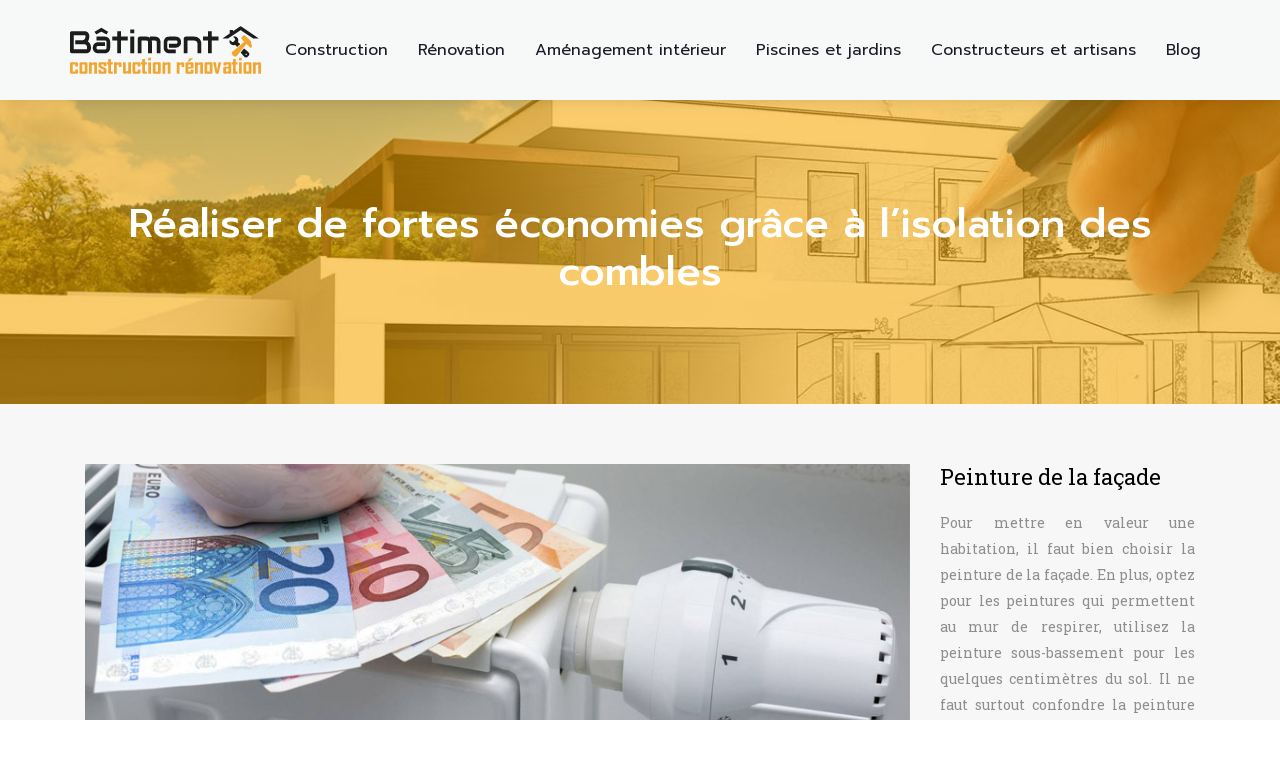

--- FILE ---
content_type: text/html; charset=UTF-8
request_url: https://www.batiment-construction-renovation.fr/realiser-de-fortes-economies-grace-a-l-isolation-des-combles/
body_size: 8388
content:
<!DOCTYPE html>
<html>
<head lang="fr-FR">
<meta charset="UTF-8">
<meta name="viewport" content="width=device-width">
<link rel="shortcut icon" href="https://www.batiment-construction-renovation.fr/wp-content/uploads/2017/12/favicon.png" /><link val="be-logistics" ver="v 3.18.5" />
<meta name='robots' content='max-image-preview:large' />
	<style>img:is([sizes="auto" i], [sizes^="auto," i]) { contain-intrinsic-size: 3000px 1500px }</style>
	<link rel='dns-prefetch' href='//stackpath.bootstrapcdn.com' />
<title>Comment l'isolation fait-elle économiser de l'argent ?</title><meta name="description" content="Il est possible d'économiser de fortes sommes sur vos factures énergétiques grâce à l'isolation thermique de vos combles, découvrez comment procéder pour cela."><link rel='stylesheet' id='wp-block-library-css' href='https://www.batiment-construction-renovation.fr/wp-includes/css/dist/block-library/style.min.css?ver=4290f6e55b5fa87d844b7febda277018' type='text/css' media='all' />
<style id='classic-theme-styles-inline-css' type='text/css'>
/*! This file is auto-generated */
.wp-block-button__link{color:#fff;background-color:#32373c;border-radius:9999px;box-shadow:none;text-decoration:none;padding:calc(.667em + 2px) calc(1.333em + 2px);font-size:1.125em}.wp-block-file__button{background:#32373c;color:#fff;text-decoration:none}
</style>
<style id='global-styles-inline-css' type='text/css'>
:root{--wp--preset--aspect-ratio--square: 1;--wp--preset--aspect-ratio--4-3: 4/3;--wp--preset--aspect-ratio--3-4: 3/4;--wp--preset--aspect-ratio--3-2: 3/2;--wp--preset--aspect-ratio--2-3: 2/3;--wp--preset--aspect-ratio--16-9: 16/9;--wp--preset--aspect-ratio--9-16: 9/16;--wp--preset--color--black: #000000;--wp--preset--color--cyan-bluish-gray: #abb8c3;--wp--preset--color--white: #ffffff;--wp--preset--color--pale-pink: #f78da7;--wp--preset--color--vivid-red: #cf2e2e;--wp--preset--color--luminous-vivid-orange: #ff6900;--wp--preset--color--luminous-vivid-amber: #fcb900;--wp--preset--color--light-green-cyan: #7bdcb5;--wp--preset--color--vivid-green-cyan: #00d084;--wp--preset--color--pale-cyan-blue: #8ed1fc;--wp--preset--color--vivid-cyan-blue: #0693e3;--wp--preset--color--vivid-purple: #9b51e0;--wp--preset--gradient--vivid-cyan-blue-to-vivid-purple: linear-gradient(135deg,rgba(6,147,227,1) 0%,rgb(155,81,224) 100%);--wp--preset--gradient--light-green-cyan-to-vivid-green-cyan: linear-gradient(135deg,rgb(122,220,180) 0%,rgb(0,208,130) 100%);--wp--preset--gradient--luminous-vivid-amber-to-luminous-vivid-orange: linear-gradient(135deg,rgba(252,185,0,1) 0%,rgba(255,105,0,1) 100%);--wp--preset--gradient--luminous-vivid-orange-to-vivid-red: linear-gradient(135deg,rgba(255,105,0,1) 0%,rgb(207,46,46) 100%);--wp--preset--gradient--very-light-gray-to-cyan-bluish-gray: linear-gradient(135deg,rgb(238,238,238) 0%,rgb(169,184,195) 100%);--wp--preset--gradient--cool-to-warm-spectrum: linear-gradient(135deg,rgb(74,234,220) 0%,rgb(151,120,209) 20%,rgb(207,42,186) 40%,rgb(238,44,130) 60%,rgb(251,105,98) 80%,rgb(254,248,76) 100%);--wp--preset--gradient--blush-light-purple: linear-gradient(135deg,rgb(255,206,236) 0%,rgb(152,150,240) 100%);--wp--preset--gradient--blush-bordeaux: linear-gradient(135deg,rgb(254,205,165) 0%,rgb(254,45,45) 50%,rgb(107,0,62) 100%);--wp--preset--gradient--luminous-dusk: linear-gradient(135deg,rgb(255,203,112) 0%,rgb(199,81,192) 50%,rgb(65,88,208) 100%);--wp--preset--gradient--pale-ocean: linear-gradient(135deg,rgb(255,245,203) 0%,rgb(182,227,212) 50%,rgb(51,167,181) 100%);--wp--preset--gradient--electric-grass: linear-gradient(135deg,rgb(202,248,128) 0%,rgb(113,206,126) 100%);--wp--preset--gradient--midnight: linear-gradient(135deg,rgb(2,3,129) 0%,rgb(40,116,252) 100%);--wp--preset--font-size--small: 13px;--wp--preset--font-size--medium: 20px;--wp--preset--font-size--large: 36px;--wp--preset--font-size--x-large: 42px;--wp--preset--spacing--20: 0.44rem;--wp--preset--spacing--30: 0.67rem;--wp--preset--spacing--40: 1rem;--wp--preset--spacing--50: 1.5rem;--wp--preset--spacing--60: 2.25rem;--wp--preset--spacing--70: 3.38rem;--wp--preset--spacing--80: 5.06rem;--wp--preset--shadow--natural: 6px 6px 9px rgba(0, 0, 0, 0.2);--wp--preset--shadow--deep: 12px 12px 50px rgba(0, 0, 0, 0.4);--wp--preset--shadow--sharp: 6px 6px 0px rgba(0, 0, 0, 0.2);--wp--preset--shadow--outlined: 6px 6px 0px -3px rgba(255, 255, 255, 1), 6px 6px rgba(0, 0, 0, 1);--wp--preset--shadow--crisp: 6px 6px 0px rgba(0, 0, 0, 1);}:where(.is-layout-flex){gap: 0.5em;}:where(.is-layout-grid){gap: 0.5em;}body .is-layout-flex{display: flex;}.is-layout-flex{flex-wrap: wrap;align-items: center;}.is-layout-flex > :is(*, div){margin: 0;}body .is-layout-grid{display: grid;}.is-layout-grid > :is(*, div){margin: 0;}:where(.wp-block-columns.is-layout-flex){gap: 2em;}:where(.wp-block-columns.is-layout-grid){gap: 2em;}:where(.wp-block-post-template.is-layout-flex){gap: 1.25em;}:where(.wp-block-post-template.is-layout-grid){gap: 1.25em;}.has-black-color{color: var(--wp--preset--color--black) !important;}.has-cyan-bluish-gray-color{color: var(--wp--preset--color--cyan-bluish-gray) !important;}.has-white-color{color: var(--wp--preset--color--white) !important;}.has-pale-pink-color{color: var(--wp--preset--color--pale-pink) !important;}.has-vivid-red-color{color: var(--wp--preset--color--vivid-red) !important;}.has-luminous-vivid-orange-color{color: var(--wp--preset--color--luminous-vivid-orange) !important;}.has-luminous-vivid-amber-color{color: var(--wp--preset--color--luminous-vivid-amber) !important;}.has-light-green-cyan-color{color: var(--wp--preset--color--light-green-cyan) !important;}.has-vivid-green-cyan-color{color: var(--wp--preset--color--vivid-green-cyan) !important;}.has-pale-cyan-blue-color{color: var(--wp--preset--color--pale-cyan-blue) !important;}.has-vivid-cyan-blue-color{color: var(--wp--preset--color--vivid-cyan-blue) !important;}.has-vivid-purple-color{color: var(--wp--preset--color--vivid-purple) !important;}.has-black-background-color{background-color: var(--wp--preset--color--black) !important;}.has-cyan-bluish-gray-background-color{background-color: var(--wp--preset--color--cyan-bluish-gray) !important;}.has-white-background-color{background-color: var(--wp--preset--color--white) !important;}.has-pale-pink-background-color{background-color: var(--wp--preset--color--pale-pink) !important;}.has-vivid-red-background-color{background-color: var(--wp--preset--color--vivid-red) !important;}.has-luminous-vivid-orange-background-color{background-color: var(--wp--preset--color--luminous-vivid-orange) !important;}.has-luminous-vivid-amber-background-color{background-color: var(--wp--preset--color--luminous-vivid-amber) !important;}.has-light-green-cyan-background-color{background-color: var(--wp--preset--color--light-green-cyan) !important;}.has-vivid-green-cyan-background-color{background-color: var(--wp--preset--color--vivid-green-cyan) !important;}.has-pale-cyan-blue-background-color{background-color: var(--wp--preset--color--pale-cyan-blue) !important;}.has-vivid-cyan-blue-background-color{background-color: var(--wp--preset--color--vivid-cyan-blue) !important;}.has-vivid-purple-background-color{background-color: var(--wp--preset--color--vivid-purple) !important;}.has-black-border-color{border-color: var(--wp--preset--color--black) !important;}.has-cyan-bluish-gray-border-color{border-color: var(--wp--preset--color--cyan-bluish-gray) !important;}.has-white-border-color{border-color: var(--wp--preset--color--white) !important;}.has-pale-pink-border-color{border-color: var(--wp--preset--color--pale-pink) !important;}.has-vivid-red-border-color{border-color: var(--wp--preset--color--vivid-red) !important;}.has-luminous-vivid-orange-border-color{border-color: var(--wp--preset--color--luminous-vivid-orange) !important;}.has-luminous-vivid-amber-border-color{border-color: var(--wp--preset--color--luminous-vivid-amber) !important;}.has-light-green-cyan-border-color{border-color: var(--wp--preset--color--light-green-cyan) !important;}.has-vivid-green-cyan-border-color{border-color: var(--wp--preset--color--vivid-green-cyan) !important;}.has-pale-cyan-blue-border-color{border-color: var(--wp--preset--color--pale-cyan-blue) !important;}.has-vivid-cyan-blue-border-color{border-color: var(--wp--preset--color--vivid-cyan-blue) !important;}.has-vivid-purple-border-color{border-color: var(--wp--preset--color--vivid-purple) !important;}.has-vivid-cyan-blue-to-vivid-purple-gradient-background{background: var(--wp--preset--gradient--vivid-cyan-blue-to-vivid-purple) !important;}.has-light-green-cyan-to-vivid-green-cyan-gradient-background{background: var(--wp--preset--gradient--light-green-cyan-to-vivid-green-cyan) !important;}.has-luminous-vivid-amber-to-luminous-vivid-orange-gradient-background{background: var(--wp--preset--gradient--luminous-vivid-amber-to-luminous-vivid-orange) !important;}.has-luminous-vivid-orange-to-vivid-red-gradient-background{background: var(--wp--preset--gradient--luminous-vivid-orange-to-vivid-red) !important;}.has-very-light-gray-to-cyan-bluish-gray-gradient-background{background: var(--wp--preset--gradient--very-light-gray-to-cyan-bluish-gray) !important;}.has-cool-to-warm-spectrum-gradient-background{background: var(--wp--preset--gradient--cool-to-warm-spectrum) !important;}.has-blush-light-purple-gradient-background{background: var(--wp--preset--gradient--blush-light-purple) !important;}.has-blush-bordeaux-gradient-background{background: var(--wp--preset--gradient--blush-bordeaux) !important;}.has-luminous-dusk-gradient-background{background: var(--wp--preset--gradient--luminous-dusk) !important;}.has-pale-ocean-gradient-background{background: var(--wp--preset--gradient--pale-ocean) !important;}.has-electric-grass-gradient-background{background: var(--wp--preset--gradient--electric-grass) !important;}.has-midnight-gradient-background{background: var(--wp--preset--gradient--midnight) !important;}.has-small-font-size{font-size: var(--wp--preset--font-size--small) !important;}.has-medium-font-size{font-size: var(--wp--preset--font-size--medium) !important;}.has-large-font-size{font-size: var(--wp--preset--font-size--large) !important;}.has-x-large-font-size{font-size: var(--wp--preset--font-size--x-large) !important;}
:where(.wp-block-post-template.is-layout-flex){gap: 1.25em;}:where(.wp-block-post-template.is-layout-grid){gap: 1.25em;}
:where(.wp-block-columns.is-layout-flex){gap: 2em;}:where(.wp-block-columns.is-layout-grid){gap: 2em;}
:root :where(.wp-block-pullquote){font-size: 1.5em;line-height: 1.6;}
</style>
<link rel='stylesheet' id='default-css' href='https://www.batiment-construction-renovation.fr/wp-content/themes/factory-templates-3/style.css?ver=4290f6e55b5fa87d844b7febda277018' type='text/css' media='all' />
<link rel='stylesheet' id='bootstrap4-css' href='https://www.batiment-construction-renovation.fr/wp-content/themes/factory-templates-3/css/bootstrap4/bootstrap.min.css?ver=4290f6e55b5fa87d844b7febda277018' type='text/css' media='all' />
<link rel='stylesheet' id='font-awesome-css' href='https://stackpath.bootstrapcdn.com/font-awesome/4.7.0/css/font-awesome.min.css?ver=4290f6e55b5fa87d844b7febda277018' type='text/css' media='all' />
<link rel='stylesheet' id='global-css' href='https://www.batiment-construction-renovation.fr/wp-content/themes/factory-templates-3/css/global.css?ver=4290f6e55b5fa87d844b7febda277018' type='text/css' media='all' />
<link rel='stylesheet' id='style-css' href='https://www.batiment-construction-renovation.fr/wp-content/themes/factory-templates-3/css/template.css?ver=4290f6e55b5fa87d844b7febda277018' type='text/css' media='all' />
<link rel='stylesheet' id='animate-css-css' href='https://www.batiment-construction-renovation.fr/wp-content/themes/factory-templates-3/includes/admin/css/animate.min.css?ver=4290f6e55b5fa87d844b7febda277018' type='text/css' media='all' />
<script type="text/javascript" src="https://www.batiment-construction-renovation.fr/wp-includes/js/tinymce/tinymce.min.js?ver=4290f6e55b5fa87d844b7febda277018" id="wp-tinymce-root-js"></script>
<script type="text/javascript" src="https://www.batiment-construction-renovation.fr/wp-includes/js/tinymce/plugins/compat3x/plugin.min.js?ver=4290f6e55b5fa87d844b7febda277018" id="wp-tinymce-js"></script>
<script type="text/javascript" src="https://www.batiment-construction-renovation.fr/wp-content/themes/factory-templates-3/js/jquery.min.js?ver=4290f6e55b5fa87d844b7febda277018" id="jquery-js"></script>
<link rel="https://api.w.org/" href="https://www.batiment-construction-renovation.fr/wp-json/" /><link rel="alternate" title="JSON" type="application/json" href="https://www.batiment-construction-renovation.fr/wp-json/wp/v2/posts/4501" /><link rel="EditURI" type="application/rsd+xml" title="RSD" href="https://www.batiment-construction-renovation.fr/xmlrpc.php?rsd" />
<link rel="canonical" href="https://www.batiment-construction-renovation.fr/realiser-de-fortes-economies-grace-a-l-isolation-des-combles/" />
<link rel='shortlink' href='https://www.batiment-construction-renovation.fr/?p=4501' />
<link rel="alternate" title="oEmbed (JSON)" type="application/json+oembed" href="https://www.batiment-construction-renovation.fr/wp-json/oembed/1.0/embed?url=https%3A%2F%2Fwww.batiment-construction-renovation.fr%2Frealiser-de-fortes-economies-grace-a-l-isolation-des-combles%2F" />
<link rel="alternate" title="oEmbed (XML)" type="text/xml+oembed" href="https://www.batiment-construction-renovation.fr/wp-json/oembed/1.0/embed?url=https%3A%2F%2Fwww.batiment-construction-renovation.fr%2Frealiser-de-fortes-economies-grace-a-l-isolation-des-combles%2F&#038;format=xml" />
<meta name="google-site-verification" content="hEj7ndeDftMTUZHjJA3PhNw4E1cY6EkgDmArNe4XAlA" />
<!-- Global site tag (gtag.js) - Google Analytics -->
<script async src="https://www.googletagmanager.com/gtag/js?id=UA-112859520-5"></script>
<script>
  window.dataLayer = window.dataLayer || [];
  function gtag(){dataLayer.push(arguments);}
  gtag('js', new Date());

  gtag('config', 'UA-112859520-5');
</script><style type="text/css">
  
.default_color_background,.menu-bars{background-color : #F5A700 }
.default_color_text,a,h1 span,h2 span,h3 span,h4 span,h5 span,h6 span{color :#F5A700 }
.navigation li a,.navigation li.disabled,.navigation li.active a,.owl-dots .owl-dot.active span,.owl-dots .owl-dot:hover span{background-color: #F5A700;}
.block-spc{border-color:#F5A700}
.default_color_border{border-color : #F5A700 }
.fa-bars,.overlay-nav .close{color: #F5A700;}
nav li a:after{background-color: #F5A700;}
a{color : #F5A700 }
a:hover{color : #bf7f00 }
.archive h2 a{color :#1a1b27}
.main-menu,.bottom-menu{background-color:#F7F8F8;}
body:not(.home) .main-menu{position: absolute;}
.sub-menu,.sliding-menu{background-color:#F5F5F5;}
.main-menu{padding : 10px 0px }
.main-menu.scrolling-down{padding : 0px 0px!important; }
.main-menu.scrolling-down{-webkit-box-shadow: 0 2px 13px 0 rgba(0, 0, 0, .1);-moz-box-shadow: 0 2px 13px 0 rgba(0, 0, 0, .1);box-shadow: 0 2px 13px 0 rgba(0, 0, 0, .1);}   
nav li a{font-size:16px;}
nav li a{line-height:80px;}
nav li a{color:#1a1b27!important;}
nav li:hover > a,.current-menu-item > a{color:#F5A700!important;}
.scrolling-down nav li:hover a,.scrolling-down .current-menu-item a{color:#1a1b27!important;}
.archive h1{color:#fff!important;}
.archive h1,.single h1{text-align:center!important;}
.single h1{color:#fff!important;}
.archive .readmore{background-color:#F5A700;}
.archive .readmore{color:#ffffff;}
.archive .readmore:hover{background-color:#1a1b27;}
.archive .readmore:hover{color:#ffffff;}
.archive .readmore{padding:10px 18px;}
.scrolling-down .logo-main{display: none;}
.scrolling-down .logo-sticky{display:inline-block;}
.home .post-content p a{color:#F5A700}
.home .post-content p a:hover{color:#bf7f00}
.subheader{padding:100px 0px}
footer{padding:80px 0 50px}
footer #back_to_top{background-color:#F5A700;}
footer #back_to_top i{color:#fff;}
footer #back_to_top {padding:6px 12px;}
.single h2{font-size:25px!important}    
.single h3{font-size:22px!important}    
.single h4{font-size:20px!important}    
.single h5{font-size:19px!important}    
.single h6{font-size:18px!important}    
@media(max-width: 1024px){.main-menu.scrolling-down{position: fixed !important;}}
footer{color:#7a7a7a;}
footer .footer-widget {
    font-size: 20px;
    color: #fff;
    margin-bottom: 20px;
}
.widget_sidebar .sidebar-widget {
    font-size: 22px;
    margin-bottom: 20px;
    color: #000;
}
.loop-post .thumb-cover{
    margin-bottom:0!important
}
.post-content-loop{
padding: 40px 30px;
    -webkit-box-shadow: 0 10px 30px rgb(0 0 0 / 7%);
    box-shadow: 0 10px 30px rgb(0 0 0 / 7%);
    background: #fff;
}
.scrolling-down #logo img {width:auto;}
body:not(.home) .main-menu {  position: relative;}
.single .post-data ul{padding: 0 0 0 15px;}
.single .blog-post-content{text-align:justify}
.single h2, .single h3, .single h4, .single h5, .single h6 {margin-top:15px;}
.single .blog-post-content img{padding:10px 0 15px;}
.nav-post-cat{padding-top:20px;}
.widget_sidebar {margin-bottom:40px;}</style>
</head>
<body class="wp-singular post-template-default single single-post postid-4501 single-format-standard wp-theme-factory-templates-3 catid-4 " style="">	
<div id="before-menu"></div><div class="normal-menu menu-to-right main-menu ">	
<div class="container-fluid pl-5 pr-5">

<nav class="navbar navbar-expand-xl pl-0 pr-0">

<a id="logo" href="https://www.batiment-construction-renovation.fr">
<img class="logo-main" src="https://www.batiment-construction-renovation.fr/wp-content/uploads/2018/04/logo.png" alt="logo">
<img class="logo-sticky" src="https://www.batiment-construction-renovation.fr/wp-content/uploads/2018/04/logo.png" alt="logo"></a>
	


<button class="navbar-toggler" type="button" data-toggle="collapse" data-target="#navbarsExample06" aria-controls="navbarsExample06" aria-expanded="false" aria-label="Toggle navigation">
<span class="navbar-toggler-icon">
<div class="menu_btn">	
<div class="menu-bars"></div>
<div class="menu-bars"></div>
<div class="menu-bars"></div>
</div>
</span>
</button> 
<div class="collapse navbar-collapse" id="navbarsExample06">
<ul id="main-menu" class="navbar-nav ml-auto"><li id="menu-item-4614" class="menu-item menu-item-type-taxonomy menu-item-object-category"><a href="https://www.batiment-construction-renovation.fr/construction/">Construction</a></li>
<li id="menu-item-98" class="menu-item menu-item-type-taxonomy menu-item-object-category current-post-ancestor current-menu-parent current-post-parent"><a href="https://www.batiment-construction-renovation.fr/renovation/">Rénovation</a></li>
<li id="menu-item-4722" class="menu-item menu-item-type-taxonomy menu-item-object-category"><a href="https://www.batiment-construction-renovation.fr/amenagement-interieur/">Aménagement intérieur</a></li>
<li id="menu-item-4974" class="menu-item menu-item-type-taxonomy menu-item-object-category"><a href="https://www.batiment-construction-renovation.fr/piscines-et-jardins/">Piscines et jardins</a></li>
<li id="menu-item-4966" class="menu-item menu-item-type-taxonomy menu-item-object-category"><a href="https://www.batiment-construction-renovation.fr/constructeurs-artisans/">Constructeurs et artisans</a></li>
<li id="menu-item-4971" class="menu-item menu-item-type-taxonomy menu-item-object-category"><a href="https://www.batiment-construction-renovation.fr/blog/">Blog</a></li>
</ul></div>
</nav>
</div>
</div>
<div class="main">
	<div class="subheader" style="background-position:top;background-image:url(https://www.batiment-construction-renovation.fr/wp-content/uploads/2018/04/img-categorie-1.jpg);">
<div id="mask" style=""></div>	<div class="container"><h1 class="title">Réaliser de fortes économies grâce à l&rsquo;isolation des combles</h1></div>
</div>
<div class="container">
<div class="row">
<div class="post-data col-md-9 col-lg-9 col-xs-12">
<div class="post-thumb text-center">
<img width="880" height="300" src="https://www.batiment-construction-renovation.fr/wp-content/uploads/2018/11/Realiser-de-fortes-economies-grace-a-lisolation-des-combles.jpg" class="attachment-post-large size-post-large wp-post-image" alt="économies isolation des combles" decoding="async" fetchpriority="high" srcset="https://www.batiment-construction-renovation.fr/wp-content/uploads/2018/11/Realiser-de-fortes-economies-grace-a-lisolation-des-combles.jpg 880w, https://www.batiment-construction-renovation.fr/wp-content/uploads/2018/11/Realiser-de-fortes-economies-grace-a-lisolation-des-combles-300x102.jpg 300w, https://www.batiment-construction-renovation.fr/wp-content/uploads/2018/11/Realiser-de-fortes-economies-grace-a-lisolation-des-combles-768x262.jpg 768w" sizes="(max-width: 880px) 100vw, 880px" /></div>
<div class="blog-post-content">
<p style="text-align: justify;">Idéale pour rendre votre habitation plus confortable durant l&rsquo;hiver, l&rsquo;<b>isolation des combles </b>vous permet également de réaliser chaque année de fortes économies en réduisant votre consommation énergétique.<span id="more-4501"></span></p>
<h2 style="text-align: justify;">Limitez vos fuites de chaleur</h2>
<p style="text-align: justify;">Les déperditions de chaleur au sein d&rsquo;un foyer ne peuvent jamais être éliminées totalement, mais elles doivent impérativement être combattues dans les logements ne disposant pas d&rsquo;une bonne isolation thermique. Dans ces logements, l&rsquo;essentiel de la chaleur issue des appareils de chauffage finit par s&rsquo;échapper vers l&rsquo;extérieur, à travers un plancher, des murs ou des fenêtres mal isolés. Quant aux combles, principaux responsables de ces fuites, ils peuvent parfois laisser passer jusqu&rsquo;à 35 % de la chaleur de la maison, d&rsquo;où la nécessité des les isoler au plus vite. En moyenne, les ménages français dépensent chaque année 1600 euros pour se chauffer. On estime cependant que grâce à une isolation des combles performante, près de 30 % de cette somme pourrait être économisée, soit près de 500 euros par an. L&rsquo;isolation de la toiture, qui coûte en moyenne 1500 euros, pourrait ainsi être rentabilisée en trois ans seulement. Des spécialistes tels que <a href="http://www.lebon-eco-energie.fr/isoler-ses-combles/">lebon-eco-energie.fr</a> peuvent vous orienter dans votre projet d&rsquo;isolation des combles.</p>
<h2 style="text-align: justify;">Différentes manières d&rsquo;isoler les combles</h2>
<p style="text-align: justify;">L&rsquo;<b>isolation des combles aménagés</b> n&rsquo;est pas la même que celle des combles perdus et de manière générale, l&rsquo;isolation thermique doit toujours être adaptée à votre habitation pour remplir au mieux ses fonctions et maximiser les économies d&rsquo;énergie. C&rsquo;est pour cela qu&rsquo;il est impératif de faire appel à un spécialiste, qui saura déterminer le mode d&rsquo;isolation à employer. Une isolation intérieure sera simple à poser et peu coûteuse, mais ses performances seront limitées. A l&rsquo;inverse, une isolation extérieure sera très efficace mais plus délicate et onéreuse à installer. Il faudra aussi choisir, parmi la laine de verre, la ouate de cellulose, le polystyrène ou la mousse phénolique, le matériau isolant le plus adéquat, choix qui dépendra de votre budget, mais surtout des dimensions de vos combles et des conditions météorologiques de votre région. En effet, certaines méthodes d&rsquo;isolation et certains matériaux sont plus adaptés que d&rsquo;autres à l&rsquo;humidité, par exemple, et s&#8217;emploieront donc plus facilement dans les régions les plus humides de France. S&rsquo;assurer que son isolation thermique est adaptée au climat local est le meilleur moyen de garantir son efficacité et d&rsquo;importantes économies en chauffage.</p>
<h2 style="text-align: justify;">Rentabilisez vos travaux grâce aux aides</h2>
<p style="text-align: justify;">Les économies sont même possibles pendant vos travaux, puisqu&rsquo;il est possible, depuis plusieurs années, de bénéficier d&rsquo;importantes aides de l&rsquo;État pour isoler son logement. <b>Isoler ses combles perdus</b> pour un euro symbolique est désormais accessible à des milliers de foyers à revenus modestes. Pour les autres, il existe des subventions partielles. Vous pouvez ainsi profiter d&rsquo;un prêt à taux zéro pour financer vos travaux, d&rsquo;un montant de 30 000 euros remboursables sur 15 ans. Un crédit d&rsquo;impôt vous permettra de retrancher 30 % du coût de votre isolation de votre prochaine déclaration de revenus, tandis que les subventions de l&rsquo;Agence Nationale pour l&rsquo;Habitat peuvent couvrir entre 30 et 50 % de la facture finale de votre rénovation thermique.</p>






<div class="row nav-post-cat"><div class="col-6"><a href="https://www.batiment-construction-renovation.fr/le-ravalement-en-milieu-humide-defis-et-reponses-durables/"><i class="fa fa-arrow-left" aria-hidden="true"></i>Le ravalement en milieu humide : défis et réponses durables</a></div><div class="col-6"><a href="https://www.batiment-construction-renovation.fr/renovation-peut-on-renover-une-maison-en-zone-naturelle-2/"><i class="fa fa-arrow-left" aria-hidden="true"></i>Rénovation : peut-on rénover une maison en zone naturelle ?</a></div></div>
	
</div>


</div>
<div class="col-md-3 col-xs-12 col-lg-3">
<div class="sidebar">
<div class="widget-area">
<div class="widget_sidebar"><div class="sidebar-widget">Peinture de la façade</div>			<div class="textwidget"><p style="text-align: justify;">Pour mettre en valeur une habitation, il faut bien choisir la peinture de la façade. En plus, optez pour les peintures qui permettent au mur de respirer, utilisez la peinture sous-bassement pour les quelques centimètres du sol. Il ne faut surtout confondre la peinture de façade et l’appui fenêtre.</p>
</div>
		</div><div class="widget_sidebar"><div class="sidebar-widget">Prix : plan de maison</div>			<div class="textwidget"><p style="text-align: justify;">Les particuliers qui veulent bénéficier d’un prix moins cher peuvent opter pour un plan basique qui coûte de 50 à 500 €. Il est même possible de découvrir gratuitement des plans basiques. Si vous devez louer les services des architectes, le prix d’un plan est entre 2000 à 5000 €.</p>
</div>
		</div><div class="widget_sidebar"><div class="sidebar-widget">Rénovation pas chère</div>			<div class="textwidget"><p style="text-align: justify;">Découvrez les astuces et les conseils pour réaliser les travaux de rénovation d’une maison à moindre coût. Il vaut mieux réaliser les travaux soi-même pour réduire les dépenses financières, profitez des guides en ligne, trouvez des matériels de bricolage moins chers et demandez également l’aide de vos proches.</p>
</div>
		</div>



<style>
	.nav-post-cat .col-6 i{
		display: inline-block;
		position: absolute;
	}
	.nav-post-cat .col-6 a{
		position: relative;
	}
	.nav-post-cat .col-6:nth-child(1) a{
		padding-left: 18px;
		float: left;
	}
	.nav-post-cat .col-6:nth-child(1) i{
		left: 0;
	}
	.nav-post-cat .col-6:nth-child(2) a{
		padding-right: 18px;
		float: right;
	}
	.nav-post-cat .col-6:nth-child(2) i{
		transform: rotate(180deg);
		right: 0;
	}
	.nav-post-cat .col-6:nth-child(2){
		text-align: right;
	}
</style>




</div>
</div>
</div>
<script type="text/javascript">
$(document).ready(function() {
$( ".blog-post-content img" ).on( "click", function() {
var url_img = $(this).attr('src');
$('.img-fullscreen').html("<div><img src='"+url_img+"'></div>");
$('.img-fullscreen').fadeIn();
});
$('.img-fullscreen').on( "click", function() {
$(this).empty();
$('.img-fullscreen').hide();
});
});
</script>
</div>
  


</div>
</div>


<footer  style="background-color:#1A1B27">
<div class="container widgets">
<div class="row">
<div class="col-md-3 col-xs-12">
<div class="widget_footer"><div class="footer-widget">Rénovation de cuisine</div>			<div class="textwidget"><p>Les travaux de rénovation de cuisine sont nécessaires pour assurer la sécurité et éviter les dangers pour les enfants. Il faut également repeindre les mûrs d’une cuisine pour une raison d’hygiène. Le relooking d’une cuisine est important, pour que cette pièce soit plus ergonomique et confortable. </p></div>
		</div></div>
<div class="col-md-3 col-xs-12">
<div class="widget_footer"><div class="footer-widget">Réaliser un devis</div>			<div class="textwidget"><p>Il existe plusieurs méthodes d’élaboration de devis pour la construction ou rénovation d’une maison, mais le plus simple et rapide est d’utiliser les outils en ligne. Rendez-vous sur le site officiel des spécialistes en bâtiment de votre choix et il ne vous reste qu’à remplir le formulaire en ligne. </p></div>
		</div></div>
<div class="col-md-3 col-xs-12">
<div class="widget_footer"><div class="footer-widget">Constructeur de maison</div>			<div class="textwidget"><p>Les étudiants qui veulent devenir un constructeur pro de maison doivent au moins suivre cinq années d’études après le bac. Ils peuvent choisir les filières suivantes : le Master de gestion et de stratégie de l’investissement immobilier, l’école supérieure des professions immobilières…</p></div>
		</div></div>
<div class="col-md-3 col-xs-12">
<div class="widget_footer"><div class="footer-widget">Prix construction maison</div>			<div class="textwidget"><p>Dès le commencement, il faut déterminer son budget par rapport aux travaux pour éviter les mauvaises surprises. Voici quelques exemples de coûts de la construction d’une maison neuve. Pour une maison neuve ayant une surface de 80 m², il faut estimer un budget de 80 000 €.  </p></div>
		</div></div>
</div>
</div>
<div class="to-top " id=""><a id='back_to_top'><i class='fa fa-angle-up' aria-hidden='true'></i></a></div></footer>

<script type="speculationrules">
{"prefetch":[{"source":"document","where":{"and":[{"href_matches":"\/*"},{"not":{"href_matches":["\/wp-*.php","\/wp-admin\/*","\/wp-content\/uploads\/*","\/wp-content\/*","\/wp-content\/plugins\/*","\/wp-content\/themes\/factory-templates-3\/*","\/*\\?(.+)"]}},{"not":{"selector_matches":"a[rel~=\"nofollow\"]"}},{"not":{"selector_matches":".no-prefetch, .no-prefetch a"}}]},"eagerness":"conservative"}]}
</script>
<p class="text-center" style="margin-bottom: 0px"><a href="/plan-du-site/">Plan du site</a></p>	<script>
	jQuery(document).ready(function($){
		'use strict';
		if ( 'function' === typeof WOW ) {
			new WOW().init();
		}
	});
	</script>
	<script type="text/javascript" src="https://www.batiment-construction-renovation.fr/wp-content/themes/factory-templates-3/js/bootstrap.min.js" id="bootstrap4-js"></script>
<script type="text/javascript" src="https://www.batiment-construction-renovation.fr/wp-content/themes/factory-templates-3/includes/admin/js/wow.min.js" id="wow-js"></script>
<script type="text/javascript" src="https://www.batiment-construction-renovation.fr/wp-content/themes/factory-templates-3/js/rellax.min.js" id="rellax-js"></script>
<script type="text/javascript" src="https://www.batiment-construction-renovation.fr/wp-content/themes/factory-templates-3/js/default_script.js" id="default_script-js"></script>



<script type="text/javascript">
jQuery('.remove-margin-bottom').parent(".so-panel").css("margin-bottom","0px");

let calcScrollValue = () => {
  let scrollProgress = document.getElementById("progress");
  let progressValue = document.getElementById("back_to_top");
  let pos = document.documentElement.scrollTop;
  let calcHeight = document.documentElement.scrollHeight - document.documentElement.clientHeight;
  let scrollValue = Math.round((pos * 100) / calcHeight);
  if (pos > 500) {
    progressValue.style.display = "grid";
  } else {
    progressValue.style.display = "none";
  }
  scrollProgress.addEventListener("click", () => {
    document.documentElement.scrollTop = 0;
  });
  scrollProgress.style.background = `conic-gradient( ${scrollValue}%, #fff ${scrollValue}%)`;
};
window.onscroll = calcScrollValue;
window.onload = calcScrollValue;



</script>
<script type="text/javascript">
var nav = jQuery('.main-menu:not(.creative-menu-open)');
var menu_height = jQuery(".main-menu").height();  
jQuery(window).scroll(function () { 
if (jQuery(this).scrollTop() > 125) { 
nav.addClass("fixed-menu");
jQuery(".main-menu").addClass("scrolling-down");
jQuery("#before-menu").css("height",menu_height);
setTimeout(function(){ jQuery('.fixed-menu').css("top", "0"); },600)
} else {
jQuery(".main-menu").removeClass("scrolling-down");
nav.removeClass("fixed-menu");
jQuery("#before-menu").css("height","0px");
jQuery('.fixed-menu').css("top", "-200px");
nav.attr('style', '');
}
});
</script>


<div class="img-fullscreen"></div>

 

</body>
</html>   

--- FILE ---
content_type: text/css
request_url: https://www.batiment-construction-renovation.fr/wp-content/themes/factory-templates-3/style.css?ver=4290f6e55b5fa87d844b7febda277018
body_size: 26
content:
/*
Theme Name: Factory Templates 3
Theme URI: Factory Templates .
Description: Théme personnalisé par MediaLab Factory.
Version: 3.18.5
Author: MediaLab Factory
Author URI: 
Details URI: 
*/
/* Ne rien écrire ici */


--- FILE ---
content_type: text/css
request_url: https://www.batiment-construction-renovation.fr/wp-content/themes/factory-templates-3/css/template.css?ver=4290f6e55b5fa87d844b7febda277018
body_size: 701
content:
@import url(https://fonts.googleapis.com/css2?family=Prompt:wght@100;200;300;400;500;600;700;800;900&family=Roboto+Slab:wght@100;200;300;400;500;600;700;800;900&display=swap);body{font-family:'Roboto Slab',serif;font-size:16px;font-weight:400;line-height:26px;color:#8d8e90;overflow-x:hidden}.navbar{padding:0 1rem!important}nav li a{position:relative;font-family:Prompt,sans-serif;font-weight:400;-webkit-transition:all .5s ease;transition:all .5s ease;display:inline-block!important}nav li a:before{content:"";position:absolute;left:0;bottom:0;width:100%;border-bottom:4px solid #f5a700;transform:scaleX(0);transition:all .5s ease}nav li:hover>a:before{transform:scale(1)}.current-menu-item>a{position:relative!important}.current-menu-item>a:after{content:""!important;position:absolute!important;left:0!important;bottom:0!important;width:100%!important;border-bottom:4px solid #f5a700!important}.sliding-menu a,.sub-menu a{line-height:65px!important}.menu-item-has-children:after{top:26px!important;color:#333;content:"\f107 "!important}.h2,.h3,.h4,.h5,.h6,h1,h2,h3,h4,h5,h6{font-family:Prompt,sans-serif}.slider{max-height:760px;position:relative}.slider-img img{position:absolute;bottom:0;right:0}.sect1-box{border:1px solid #f5f5f5}.sect2,.sect4{border-bottom:1px solid #cbd1d5;border-top:1px solid #cbd1d5}.single h2,.single h3,.single h4,.single h5,.single h6{font-size:24px}.archive .readmore{border-radius:2px;font-weight:700}footer .copyright{border-top:1px solid rgba(255,255,255,.1);padding:30px 50px;margin-top:60px;text-align:center;color:#7a7a7a}.sidebar1,.sidebar2{border-top:5px solid #e63a34;padding:30px 15px;background:#fff;margin-bottom:30px}body:not(.home) .main{padding-bottom:90px;background:#f7f7f7}footer #back_to_top{bottom:2%!important;right:2.5%!important}.archive h2{font-size:24px!important;line-height:32px!important}@media screen and (max-width:1600px){.slider-img img{max-width:45%!important}}@media screen and (max-width:1366px){.slider{max-height:620px}}@media screen and (max-width:1024px){nav li a{line-height:65px!important}.navbar{padding:.8rem 1rem!important}.sliding-menu,.sub-menu{background:#f1f1f1!important;margin-left:11px!important;padding-left:11px!important}.menu-item-has-children:after{top:15px!important}}@media screen and (max-width:375px){.full-height{height:100vh;align-items:center!important;justify-content:center!important}}